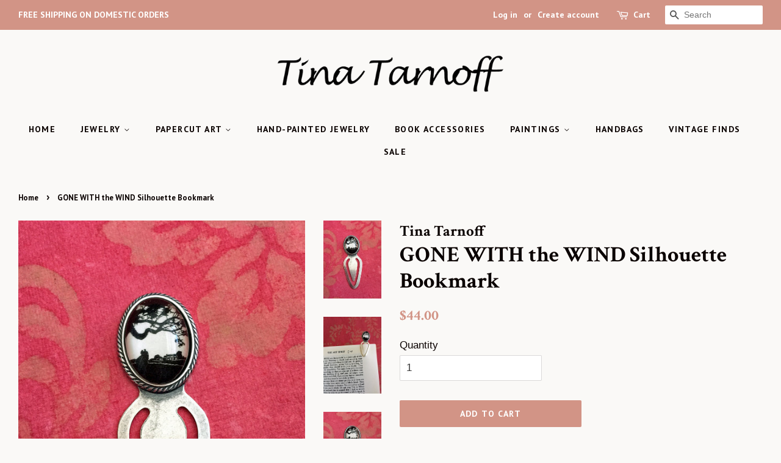

--- FILE ---
content_type: text/html; charset=utf-8
request_url: https://tinatarnoff.com/products/gone-with-the-wind-silhouette-bookmark
body_size: 17013
content:
<!doctype html>
<!--[if lt IE 7]><html class="no-js lt-ie9 lt-ie8 lt-ie7" lang="en"> <![endif]-->
<!--[if IE 7]><html class="no-js lt-ie9 lt-ie8" lang="en"> <![endif]-->
<!--[if IE 8]><html class="no-js lt-ie9" lang="en"> <![endif]-->
<!--[if IE 9 ]><html class="ie9 no-js"> <![endif]-->
<!--[if (gt IE 9)|!(IE)]><!--> <html class="no-js"> <!--<![endif]-->
<head>

  <!-- Basic page needs ================================================== -->
  <meta charset="utf-8">
  <meta http-equiv="X-UA-Compatible" content="IE=edge,chrome=1">

  

  <!-- Title and description ================================================== -->
  <title>
  GONE WITH the WIND Silhouette Bookmark &ndash; Tina Tarnoff
  </title>

  
  <meta name="description" content="The Bookmark was created using a print of one of my literary themed papercut images set under a clear cabochon dome into a lovely silver plated setting. The bookmark is 2 inches long and the image is 6/8 inch long. The bookmark comes with a certificate of authenticity in a beautiful draw-string pouch and a jewelry box.">
  

  <!-- Social meta ================================================== -->
  <!-- /snippets/social-meta-tags.liquid -->




<meta property="og:site_name" content="Tina Tarnoff">
<meta property="og:url" content="https://tinatarnoff.com/products/gone-with-the-wind-silhouette-bookmark">
<meta property="og:title" content="GONE WITH the WIND Silhouette Bookmark">
<meta property="og:type" content="product">
<meta property="og:description" content="The Bookmark was created using a print of one of my literary themed papercut images set under a clear cabochon dome into a lovely silver plated setting. The bookmark is 2 inches long and the image is 6/8 inch long. The bookmark comes with a certificate of authenticity in a beautiful draw-string pouch and a jewelry box.">

  <meta property="og:price:amount" content="44.00">
  <meta property="og:price:currency" content="USD">

<meta property="og:image" content="http://tinatarnoff.com/cdn/shop/products/1_82c219fd-944a-458c-9972-0902d2e1bde7_1200x1200.jpg?v=1539636132"><meta property="og:image" content="http://tinatarnoff.com/cdn/shop/products/3_f6427536-09b9-4633-afd6-a8a9d0db6c06_1200x1200.jpg?v=1539636135"><meta property="og:image" content="http://tinatarnoff.com/cdn/shop/products/2_447135db-1b22-4ebf-bf58-b1892301d52f_1200x1200.jpg?v=1539636138">
<meta property="og:image:secure_url" content="https://tinatarnoff.com/cdn/shop/products/1_82c219fd-944a-458c-9972-0902d2e1bde7_1200x1200.jpg?v=1539636132"><meta property="og:image:secure_url" content="https://tinatarnoff.com/cdn/shop/products/3_f6427536-09b9-4633-afd6-a8a9d0db6c06_1200x1200.jpg?v=1539636135"><meta property="og:image:secure_url" content="https://tinatarnoff.com/cdn/shop/products/2_447135db-1b22-4ebf-bf58-b1892301d52f_1200x1200.jpg?v=1539636138">


<meta name="twitter:card" content="summary_large_image">
<meta name="twitter:title" content="GONE WITH the WIND Silhouette Bookmark">
<meta name="twitter:description" content="The Bookmark was created using a print of one of my literary themed papercut images set under a clear cabochon dome into a lovely silver plated setting. The bookmark is 2 inches long and the image is 6/8 inch long. The bookmark comes with a certificate of authenticity in a beautiful draw-string pouch and a jewelry box.">


  <!-- Helpers ================================================== -->
  <link rel="canonical" href="https://tinatarnoff.com/products/gone-with-the-wind-silhouette-bookmark">
  <meta name="viewport" content="width=device-width,initial-scale=1">
  <meta name="theme-color" content="#d29486">

  <!-- CSS ================================================== -->
  <link href="//tinatarnoff.com/cdn/shop/t/5/assets/timber.scss.css?v=90605074902913007761674774833" rel="stylesheet" type="text/css" media="all" />
  <link href="//tinatarnoff.com/cdn/shop/t/5/assets/theme.scss.css?v=71041764845338719191674774833" rel="stylesheet" type="text/css" media="all" />

  

  
    
    
    <link href="//fonts.googleapis.com/css?family=Crimson+Text:700" rel="stylesheet" type="text/css" media="all" />
  


  
    
    
    <link href="//fonts.googleapis.com/css?family=PT+Sans:700" rel="stylesheet" type="text/css" media="all" />
  



  <script>
    window.theme = window.theme || {};

    var theme = {
      strings: {
        addToCart: "Add to Cart",
        soldOut: "Sold Out",
        unavailable: "Unavailable",
        zoomClose: "Close (Esc)",
        zoomPrev: "Previous (Left arrow key)",
        zoomNext: "Next (Right arrow key)",
        addressError: "Error looking up that address",
        addressNoResults: "No results for that address",
        addressQueryLimit: "You have exceeded the Google API usage limit. Consider upgrading to a \u003ca href=\"https:\/\/developers.google.com\/maps\/premium\/usage-limits\"\u003ePremium Plan\u003c\/a\u003e.",
        authError: "There was a problem authenticating your Google Maps API Key."
      },
      settings: {
        // Adding some settings to allow the editor to update correctly when they are changed
        enableWideLayout: true,
        typeAccentTransform: true,
        typeAccentSpacing: true,
        baseFontSize: '17px',
        headerBaseFontSize: '36px',
        accentFontSize: '14px'
      },
      variables: {
        mediaQueryMedium: 'screen and (max-width: 768px)',
        bpSmall: false
      },
      moneyFormat: "${{amount}}"
    }

    document.documentElement.className = document.documentElement.className.replace('no-js', 'supports-js');
  </script>

  <!-- Header hook for plugins ================================================== -->
  <script>window.performance && window.performance.mark && window.performance.mark('shopify.content_for_header.start');</script><meta id="shopify-digital-wallet" name="shopify-digital-wallet" content="/571146303/digital_wallets/dialog">
<meta name="shopify-checkout-api-token" content="000c8af61169ab78115217bc3c64fa36">
<meta id="in-context-paypal-metadata" data-shop-id="571146303" data-venmo-supported="false" data-environment="production" data-locale="en_US" data-paypal-v4="true" data-currency="USD">
<link rel="alternate" type="application/json+oembed" href="https://tinatarnoff.com/products/gone-with-the-wind-silhouette-bookmark.oembed">
<script async="async" src="/checkouts/internal/preloads.js?locale=en-US"></script>
<link rel="preconnect" href="https://shop.app" crossorigin="anonymous">
<script async="async" src="https://shop.app/checkouts/internal/preloads.js?locale=en-US&shop_id=571146303" crossorigin="anonymous"></script>
<script id="apple-pay-shop-capabilities" type="application/json">{"shopId":571146303,"countryCode":"US","currencyCode":"USD","merchantCapabilities":["supports3DS"],"merchantId":"gid:\/\/shopify\/Shop\/571146303","merchantName":"Tina Tarnoff","requiredBillingContactFields":["postalAddress","email"],"requiredShippingContactFields":["postalAddress","email"],"shippingType":"shipping","supportedNetworks":["visa","masterCard","amex","discover","elo","jcb"],"total":{"type":"pending","label":"Tina Tarnoff","amount":"1.00"},"shopifyPaymentsEnabled":true,"supportsSubscriptions":true}</script>
<script id="shopify-features" type="application/json">{"accessToken":"000c8af61169ab78115217bc3c64fa36","betas":["rich-media-storefront-analytics"],"domain":"tinatarnoff.com","predictiveSearch":true,"shopId":571146303,"locale":"en"}</script>
<script>var Shopify = Shopify || {};
Shopify.shop = "tina-tarnoff.myshopify.com";
Shopify.locale = "en";
Shopify.currency = {"active":"USD","rate":"1.0"};
Shopify.country = "US";
Shopify.theme = {"name":"Minimal","id":16466247743,"schema_name":"Minimal","schema_version":"5.2.1","theme_store_id":380,"role":"main"};
Shopify.theme.handle = "null";
Shopify.theme.style = {"id":null,"handle":null};
Shopify.cdnHost = "tinatarnoff.com/cdn";
Shopify.routes = Shopify.routes || {};
Shopify.routes.root = "/";</script>
<script type="module">!function(o){(o.Shopify=o.Shopify||{}).modules=!0}(window);</script>
<script>!function(o){function n(){var o=[];function n(){o.push(Array.prototype.slice.apply(arguments))}return n.q=o,n}var t=o.Shopify=o.Shopify||{};t.loadFeatures=n(),t.autoloadFeatures=n()}(window);</script>
<script>
  window.ShopifyPay = window.ShopifyPay || {};
  window.ShopifyPay.apiHost = "shop.app\/pay";
  window.ShopifyPay.redirectState = null;
</script>
<script id="shop-js-analytics" type="application/json">{"pageType":"product"}</script>
<script defer="defer" async type="module" src="//tinatarnoff.com/cdn/shopifycloud/shop-js/modules/v2/client.init-shop-cart-sync_BT-GjEfc.en.esm.js"></script>
<script defer="defer" async type="module" src="//tinatarnoff.com/cdn/shopifycloud/shop-js/modules/v2/chunk.common_D58fp_Oc.esm.js"></script>
<script defer="defer" async type="module" src="//tinatarnoff.com/cdn/shopifycloud/shop-js/modules/v2/chunk.modal_xMitdFEc.esm.js"></script>
<script type="module">
  await import("//tinatarnoff.com/cdn/shopifycloud/shop-js/modules/v2/client.init-shop-cart-sync_BT-GjEfc.en.esm.js");
await import("//tinatarnoff.com/cdn/shopifycloud/shop-js/modules/v2/chunk.common_D58fp_Oc.esm.js");
await import("//tinatarnoff.com/cdn/shopifycloud/shop-js/modules/v2/chunk.modal_xMitdFEc.esm.js");

  window.Shopify.SignInWithShop?.initShopCartSync?.({"fedCMEnabled":true,"windoidEnabled":true});

</script>
<script>
  window.Shopify = window.Shopify || {};
  if (!window.Shopify.featureAssets) window.Shopify.featureAssets = {};
  window.Shopify.featureAssets['shop-js'] = {"shop-cart-sync":["modules/v2/client.shop-cart-sync_DZOKe7Ll.en.esm.js","modules/v2/chunk.common_D58fp_Oc.esm.js","modules/v2/chunk.modal_xMitdFEc.esm.js"],"init-fed-cm":["modules/v2/client.init-fed-cm_B6oLuCjv.en.esm.js","modules/v2/chunk.common_D58fp_Oc.esm.js","modules/v2/chunk.modal_xMitdFEc.esm.js"],"shop-cash-offers":["modules/v2/client.shop-cash-offers_D2sdYoxE.en.esm.js","modules/v2/chunk.common_D58fp_Oc.esm.js","modules/v2/chunk.modal_xMitdFEc.esm.js"],"shop-login-button":["modules/v2/client.shop-login-button_QeVjl5Y3.en.esm.js","modules/v2/chunk.common_D58fp_Oc.esm.js","modules/v2/chunk.modal_xMitdFEc.esm.js"],"pay-button":["modules/v2/client.pay-button_DXTOsIq6.en.esm.js","modules/v2/chunk.common_D58fp_Oc.esm.js","modules/v2/chunk.modal_xMitdFEc.esm.js"],"shop-button":["modules/v2/client.shop-button_DQZHx9pm.en.esm.js","modules/v2/chunk.common_D58fp_Oc.esm.js","modules/v2/chunk.modal_xMitdFEc.esm.js"],"avatar":["modules/v2/client.avatar_BTnouDA3.en.esm.js"],"init-windoid":["modules/v2/client.init-windoid_CR1B-cfM.en.esm.js","modules/v2/chunk.common_D58fp_Oc.esm.js","modules/v2/chunk.modal_xMitdFEc.esm.js"],"init-shop-for-new-customer-accounts":["modules/v2/client.init-shop-for-new-customer-accounts_C_vY_xzh.en.esm.js","modules/v2/client.shop-login-button_QeVjl5Y3.en.esm.js","modules/v2/chunk.common_D58fp_Oc.esm.js","modules/v2/chunk.modal_xMitdFEc.esm.js"],"init-shop-email-lookup-coordinator":["modules/v2/client.init-shop-email-lookup-coordinator_BI7n9ZSv.en.esm.js","modules/v2/chunk.common_D58fp_Oc.esm.js","modules/v2/chunk.modal_xMitdFEc.esm.js"],"init-shop-cart-sync":["modules/v2/client.init-shop-cart-sync_BT-GjEfc.en.esm.js","modules/v2/chunk.common_D58fp_Oc.esm.js","modules/v2/chunk.modal_xMitdFEc.esm.js"],"shop-toast-manager":["modules/v2/client.shop-toast-manager_DiYdP3xc.en.esm.js","modules/v2/chunk.common_D58fp_Oc.esm.js","modules/v2/chunk.modal_xMitdFEc.esm.js"],"init-customer-accounts":["modules/v2/client.init-customer-accounts_D9ZNqS-Q.en.esm.js","modules/v2/client.shop-login-button_QeVjl5Y3.en.esm.js","modules/v2/chunk.common_D58fp_Oc.esm.js","modules/v2/chunk.modal_xMitdFEc.esm.js"],"init-customer-accounts-sign-up":["modules/v2/client.init-customer-accounts-sign-up_iGw4briv.en.esm.js","modules/v2/client.shop-login-button_QeVjl5Y3.en.esm.js","modules/v2/chunk.common_D58fp_Oc.esm.js","modules/v2/chunk.modal_xMitdFEc.esm.js"],"shop-follow-button":["modules/v2/client.shop-follow-button_CqMgW2wH.en.esm.js","modules/v2/chunk.common_D58fp_Oc.esm.js","modules/v2/chunk.modal_xMitdFEc.esm.js"],"checkout-modal":["modules/v2/client.checkout-modal_xHeaAweL.en.esm.js","modules/v2/chunk.common_D58fp_Oc.esm.js","modules/v2/chunk.modal_xMitdFEc.esm.js"],"shop-login":["modules/v2/client.shop-login_D91U-Q7h.en.esm.js","modules/v2/chunk.common_D58fp_Oc.esm.js","modules/v2/chunk.modal_xMitdFEc.esm.js"],"lead-capture":["modules/v2/client.lead-capture_BJmE1dJe.en.esm.js","modules/v2/chunk.common_D58fp_Oc.esm.js","modules/v2/chunk.modal_xMitdFEc.esm.js"],"payment-terms":["modules/v2/client.payment-terms_Ci9AEqFq.en.esm.js","modules/v2/chunk.common_D58fp_Oc.esm.js","modules/v2/chunk.modal_xMitdFEc.esm.js"]};
</script>
<script id="__st">var __st={"a":571146303,"offset":-28800,"reqid":"281e6173-ae85-425f-9fd5-24cf704a1ce6-1769308537","pageurl":"tinatarnoff.com\/products\/gone-with-the-wind-silhouette-bookmark","u":"b4d40356cece","p":"product","rtyp":"product","rid":1541695602751};</script>
<script>window.ShopifyPaypalV4VisibilityTracking = true;</script>
<script id="captcha-bootstrap">!function(){'use strict';const t='contact',e='account',n='new_comment',o=[[t,t],['blogs',n],['comments',n],[t,'customer']],c=[[e,'customer_login'],[e,'guest_login'],[e,'recover_customer_password'],[e,'create_customer']],r=t=>t.map((([t,e])=>`form[action*='/${t}']:not([data-nocaptcha='true']) input[name='form_type'][value='${e}']`)).join(','),a=t=>()=>t?[...document.querySelectorAll(t)].map((t=>t.form)):[];function s(){const t=[...o],e=r(t);return a(e)}const i='password',u='form_key',d=['recaptcha-v3-token','g-recaptcha-response','h-captcha-response',i],f=()=>{try{return window.sessionStorage}catch{return}},m='__shopify_v',_=t=>t.elements[u];function p(t,e,n=!1){try{const o=window.sessionStorage,c=JSON.parse(o.getItem(e)),{data:r}=function(t){const{data:e,action:n}=t;return t[m]||n?{data:e,action:n}:{data:t,action:n}}(c);for(const[e,n]of Object.entries(r))t.elements[e]&&(t.elements[e].value=n);n&&o.removeItem(e)}catch(o){console.error('form repopulation failed',{error:o})}}const l='form_type',E='cptcha';function T(t){t.dataset[E]=!0}const w=window,h=w.document,L='Shopify',v='ce_forms',y='captcha';let A=!1;((t,e)=>{const n=(g='f06e6c50-85a8-45c8-87d0-21a2b65856fe',I='https://cdn.shopify.com/shopifycloud/storefront-forms-hcaptcha/ce_storefront_forms_captcha_hcaptcha.v1.5.2.iife.js',D={infoText:'Protected by hCaptcha',privacyText:'Privacy',termsText:'Terms'},(t,e,n)=>{const o=w[L][v],c=o.bindForm;if(c)return c(t,g,e,D).then(n);var r;o.q.push([[t,g,e,D],n]),r=I,A||(h.body.append(Object.assign(h.createElement('script'),{id:'captcha-provider',async:!0,src:r})),A=!0)});var g,I,D;w[L]=w[L]||{},w[L][v]=w[L][v]||{},w[L][v].q=[],w[L][y]=w[L][y]||{},w[L][y].protect=function(t,e){n(t,void 0,e),T(t)},Object.freeze(w[L][y]),function(t,e,n,w,h,L){const[v,y,A,g]=function(t,e,n){const i=e?o:[],u=t?c:[],d=[...i,...u],f=r(d),m=r(i),_=r(d.filter((([t,e])=>n.includes(e))));return[a(f),a(m),a(_),s()]}(w,h,L),I=t=>{const e=t.target;return e instanceof HTMLFormElement?e:e&&e.form},D=t=>v().includes(t);t.addEventListener('submit',(t=>{const e=I(t);if(!e)return;const n=D(e)&&!e.dataset.hcaptchaBound&&!e.dataset.recaptchaBound,o=_(e),c=g().includes(e)&&(!o||!o.value);(n||c)&&t.preventDefault(),c&&!n&&(function(t){try{if(!f())return;!function(t){const e=f();if(!e)return;const n=_(t);if(!n)return;const o=n.value;o&&e.removeItem(o)}(t);const e=Array.from(Array(32),(()=>Math.random().toString(36)[2])).join('');!function(t,e){_(t)||t.append(Object.assign(document.createElement('input'),{type:'hidden',name:u})),t.elements[u].value=e}(t,e),function(t,e){const n=f();if(!n)return;const o=[...t.querySelectorAll(`input[type='${i}']`)].map((({name:t})=>t)),c=[...d,...o],r={};for(const[a,s]of new FormData(t).entries())c.includes(a)||(r[a]=s);n.setItem(e,JSON.stringify({[m]:1,action:t.action,data:r}))}(t,e)}catch(e){console.error('failed to persist form',e)}}(e),e.submit())}));const S=(t,e)=>{t&&!t.dataset[E]&&(n(t,e.some((e=>e===t))),T(t))};for(const o of['focusin','change'])t.addEventListener(o,(t=>{const e=I(t);D(e)&&S(e,y())}));const B=e.get('form_key'),M=e.get(l),P=B&&M;t.addEventListener('DOMContentLoaded',(()=>{const t=y();if(P)for(const e of t)e.elements[l].value===M&&p(e,B);[...new Set([...A(),...v().filter((t=>'true'===t.dataset.shopifyCaptcha))])].forEach((e=>S(e,t)))}))}(h,new URLSearchParams(w.location.search),n,t,e,['guest_login'])})(!0,!0)}();</script>
<script integrity="sha256-4kQ18oKyAcykRKYeNunJcIwy7WH5gtpwJnB7kiuLZ1E=" data-source-attribution="shopify.loadfeatures" defer="defer" src="//tinatarnoff.com/cdn/shopifycloud/storefront/assets/storefront/load_feature-a0a9edcb.js" crossorigin="anonymous"></script>
<script crossorigin="anonymous" defer="defer" src="//tinatarnoff.com/cdn/shopifycloud/storefront/assets/shopify_pay/storefront-65b4c6d7.js?v=20250812"></script>
<script data-source-attribution="shopify.dynamic_checkout.dynamic.init">var Shopify=Shopify||{};Shopify.PaymentButton=Shopify.PaymentButton||{isStorefrontPortableWallets:!0,init:function(){window.Shopify.PaymentButton.init=function(){};var t=document.createElement("script");t.src="https://tinatarnoff.com/cdn/shopifycloud/portable-wallets/latest/portable-wallets.en.js",t.type="module",document.head.appendChild(t)}};
</script>
<script data-source-attribution="shopify.dynamic_checkout.buyer_consent">
  function portableWalletsHideBuyerConsent(e){var t=document.getElementById("shopify-buyer-consent"),n=document.getElementById("shopify-subscription-policy-button");t&&n&&(t.classList.add("hidden"),t.setAttribute("aria-hidden","true"),n.removeEventListener("click",e))}function portableWalletsShowBuyerConsent(e){var t=document.getElementById("shopify-buyer-consent"),n=document.getElementById("shopify-subscription-policy-button");t&&n&&(t.classList.remove("hidden"),t.removeAttribute("aria-hidden"),n.addEventListener("click",e))}window.Shopify?.PaymentButton&&(window.Shopify.PaymentButton.hideBuyerConsent=portableWalletsHideBuyerConsent,window.Shopify.PaymentButton.showBuyerConsent=portableWalletsShowBuyerConsent);
</script>
<script data-source-attribution="shopify.dynamic_checkout.cart.bootstrap">document.addEventListener("DOMContentLoaded",(function(){function t(){return document.querySelector("shopify-accelerated-checkout-cart, shopify-accelerated-checkout")}if(t())Shopify.PaymentButton.init();else{new MutationObserver((function(e,n){t()&&(Shopify.PaymentButton.init(),n.disconnect())})).observe(document.body,{childList:!0,subtree:!0})}}));
</script>
<link id="shopify-accelerated-checkout-styles" rel="stylesheet" media="screen" href="https://tinatarnoff.com/cdn/shopifycloud/portable-wallets/latest/accelerated-checkout-backwards-compat.css" crossorigin="anonymous">
<style id="shopify-accelerated-checkout-cart">
        #shopify-buyer-consent {
  margin-top: 1em;
  display: inline-block;
  width: 100%;
}

#shopify-buyer-consent.hidden {
  display: none;
}

#shopify-subscription-policy-button {
  background: none;
  border: none;
  padding: 0;
  text-decoration: underline;
  font-size: inherit;
  cursor: pointer;
}

#shopify-subscription-policy-button::before {
  box-shadow: none;
}

      </style>

<script>window.performance && window.performance.mark && window.performance.mark('shopify.content_for_header.end');</script>

  
<!--[if lt IE 9]>
<script src="//cdnjs.cloudflare.com/ajax/libs/html5shiv/3.7.2/html5shiv.min.js" type="text/javascript"></script>
<![endif]-->


  <script src="//tinatarnoff.com/cdn/shop/t/5/assets/jquery-2.2.3.min.js?v=58211863146907186831527025168" type="text/javascript"></script>

  <!--[if (gt IE 9)|!(IE)]><!--><script src="//tinatarnoff.com/cdn/shop/t/5/assets/lazysizes.min.js?v=177476512571513845041527025169" async="async"></script><!--<![endif]-->
  <!--[if lte IE 9]><script src="//tinatarnoff.com/cdn/shop/t/5/assets/lazysizes.min.js?v=177476512571513845041527025169"></script><![endif]-->

  
  

<link href="https://monorail-edge.shopifysvc.com" rel="dns-prefetch">
<script>(function(){if ("sendBeacon" in navigator && "performance" in window) {try {var session_token_from_headers = performance.getEntriesByType('navigation')[0].serverTiming.find(x => x.name == '_s').description;} catch {var session_token_from_headers = undefined;}var session_cookie_matches = document.cookie.match(/_shopify_s=([^;]*)/);var session_token_from_cookie = session_cookie_matches && session_cookie_matches.length === 2 ? session_cookie_matches[1] : "";var session_token = session_token_from_headers || session_token_from_cookie || "";function handle_abandonment_event(e) {var entries = performance.getEntries().filter(function(entry) {return /monorail-edge.shopifysvc.com/.test(entry.name);});if (!window.abandonment_tracked && entries.length === 0) {window.abandonment_tracked = true;var currentMs = Date.now();var navigation_start = performance.timing.navigationStart;var payload = {shop_id: 571146303,url: window.location.href,navigation_start,duration: currentMs - navigation_start,session_token,page_type: "product"};window.navigator.sendBeacon("https://monorail-edge.shopifysvc.com/v1/produce", JSON.stringify({schema_id: "online_store_buyer_site_abandonment/1.1",payload: payload,metadata: {event_created_at_ms: currentMs,event_sent_at_ms: currentMs}}));}}window.addEventListener('pagehide', handle_abandonment_event);}}());</script>
<script id="web-pixels-manager-setup">(function e(e,d,r,n,o){if(void 0===o&&(o={}),!Boolean(null===(a=null===(i=window.Shopify)||void 0===i?void 0:i.analytics)||void 0===a?void 0:a.replayQueue)){var i,a;window.Shopify=window.Shopify||{};var t=window.Shopify;t.analytics=t.analytics||{};var s=t.analytics;s.replayQueue=[],s.publish=function(e,d,r){return s.replayQueue.push([e,d,r]),!0};try{self.performance.mark("wpm:start")}catch(e){}var l=function(){var e={modern:/Edge?\/(1{2}[4-9]|1[2-9]\d|[2-9]\d{2}|\d{4,})\.\d+(\.\d+|)|Firefox\/(1{2}[4-9]|1[2-9]\d|[2-9]\d{2}|\d{4,})\.\d+(\.\d+|)|Chrom(ium|e)\/(9{2}|\d{3,})\.\d+(\.\d+|)|(Maci|X1{2}).+ Version\/(15\.\d+|(1[6-9]|[2-9]\d|\d{3,})\.\d+)([,.]\d+|)( \(\w+\)|)( Mobile\/\w+|) Safari\/|Chrome.+OPR\/(9{2}|\d{3,})\.\d+\.\d+|(CPU[ +]OS|iPhone[ +]OS|CPU[ +]iPhone|CPU IPhone OS|CPU iPad OS)[ +]+(15[._]\d+|(1[6-9]|[2-9]\d|\d{3,})[._]\d+)([._]\d+|)|Android:?[ /-](13[3-9]|1[4-9]\d|[2-9]\d{2}|\d{4,})(\.\d+|)(\.\d+|)|Android.+Firefox\/(13[5-9]|1[4-9]\d|[2-9]\d{2}|\d{4,})\.\d+(\.\d+|)|Android.+Chrom(ium|e)\/(13[3-9]|1[4-9]\d|[2-9]\d{2}|\d{4,})\.\d+(\.\d+|)|SamsungBrowser\/([2-9]\d|\d{3,})\.\d+/,legacy:/Edge?\/(1[6-9]|[2-9]\d|\d{3,})\.\d+(\.\d+|)|Firefox\/(5[4-9]|[6-9]\d|\d{3,})\.\d+(\.\d+|)|Chrom(ium|e)\/(5[1-9]|[6-9]\d|\d{3,})\.\d+(\.\d+|)([\d.]+$|.*Safari\/(?![\d.]+ Edge\/[\d.]+$))|(Maci|X1{2}).+ Version\/(10\.\d+|(1[1-9]|[2-9]\d|\d{3,})\.\d+)([,.]\d+|)( \(\w+\)|)( Mobile\/\w+|) Safari\/|Chrome.+OPR\/(3[89]|[4-9]\d|\d{3,})\.\d+\.\d+|(CPU[ +]OS|iPhone[ +]OS|CPU[ +]iPhone|CPU IPhone OS|CPU iPad OS)[ +]+(10[._]\d+|(1[1-9]|[2-9]\d|\d{3,})[._]\d+)([._]\d+|)|Android:?[ /-](13[3-9]|1[4-9]\d|[2-9]\d{2}|\d{4,})(\.\d+|)(\.\d+|)|Mobile Safari.+OPR\/([89]\d|\d{3,})\.\d+\.\d+|Android.+Firefox\/(13[5-9]|1[4-9]\d|[2-9]\d{2}|\d{4,})\.\d+(\.\d+|)|Android.+Chrom(ium|e)\/(13[3-9]|1[4-9]\d|[2-9]\d{2}|\d{4,})\.\d+(\.\d+|)|Android.+(UC? ?Browser|UCWEB|U3)[ /]?(15\.([5-9]|\d{2,})|(1[6-9]|[2-9]\d|\d{3,})\.\d+)\.\d+|SamsungBrowser\/(5\.\d+|([6-9]|\d{2,})\.\d+)|Android.+MQ{2}Browser\/(14(\.(9|\d{2,})|)|(1[5-9]|[2-9]\d|\d{3,})(\.\d+|))(\.\d+|)|K[Aa][Ii]OS\/(3\.\d+|([4-9]|\d{2,})\.\d+)(\.\d+|)/},d=e.modern,r=e.legacy,n=navigator.userAgent;return n.match(d)?"modern":n.match(r)?"legacy":"unknown"}(),u="modern"===l?"modern":"legacy",c=(null!=n?n:{modern:"",legacy:""})[u],f=function(e){return[e.baseUrl,"/wpm","/b",e.hashVersion,"modern"===e.buildTarget?"m":"l",".js"].join("")}({baseUrl:d,hashVersion:r,buildTarget:u}),m=function(e){var d=e.version,r=e.bundleTarget,n=e.surface,o=e.pageUrl,i=e.monorailEndpoint;return{emit:function(e){var a=e.status,t=e.errorMsg,s=(new Date).getTime(),l=JSON.stringify({metadata:{event_sent_at_ms:s},events:[{schema_id:"web_pixels_manager_load/3.1",payload:{version:d,bundle_target:r,page_url:o,status:a,surface:n,error_msg:t},metadata:{event_created_at_ms:s}}]});if(!i)return console&&console.warn&&console.warn("[Web Pixels Manager] No Monorail endpoint provided, skipping logging."),!1;try{return self.navigator.sendBeacon.bind(self.navigator)(i,l)}catch(e){}var u=new XMLHttpRequest;try{return u.open("POST",i,!0),u.setRequestHeader("Content-Type","text/plain"),u.send(l),!0}catch(e){return console&&console.warn&&console.warn("[Web Pixels Manager] Got an unhandled error while logging to Monorail."),!1}}}}({version:r,bundleTarget:l,surface:e.surface,pageUrl:self.location.href,monorailEndpoint:e.monorailEndpoint});try{o.browserTarget=l,function(e){var d=e.src,r=e.async,n=void 0===r||r,o=e.onload,i=e.onerror,a=e.sri,t=e.scriptDataAttributes,s=void 0===t?{}:t,l=document.createElement("script"),u=document.querySelector("head"),c=document.querySelector("body");if(l.async=n,l.src=d,a&&(l.integrity=a,l.crossOrigin="anonymous"),s)for(var f in s)if(Object.prototype.hasOwnProperty.call(s,f))try{l.dataset[f]=s[f]}catch(e){}if(o&&l.addEventListener("load",o),i&&l.addEventListener("error",i),u)u.appendChild(l);else{if(!c)throw new Error("Did not find a head or body element to append the script");c.appendChild(l)}}({src:f,async:!0,onload:function(){if(!function(){var e,d;return Boolean(null===(d=null===(e=window.Shopify)||void 0===e?void 0:e.analytics)||void 0===d?void 0:d.initialized)}()){var d=window.webPixelsManager.init(e)||void 0;if(d){var r=window.Shopify.analytics;r.replayQueue.forEach((function(e){var r=e[0],n=e[1],o=e[2];d.publishCustomEvent(r,n,o)})),r.replayQueue=[],r.publish=d.publishCustomEvent,r.visitor=d.visitor,r.initialized=!0}}},onerror:function(){return m.emit({status:"failed",errorMsg:"".concat(f," has failed to load")})},sri:function(e){var d=/^sha384-[A-Za-z0-9+/=]+$/;return"string"==typeof e&&d.test(e)}(c)?c:"",scriptDataAttributes:o}),m.emit({status:"loading"})}catch(e){m.emit({status:"failed",errorMsg:(null==e?void 0:e.message)||"Unknown error"})}}})({shopId: 571146303,storefrontBaseUrl: "https://tinatarnoff.com",extensionsBaseUrl: "https://extensions.shopifycdn.com/cdn/shopifycloud/web-pixels-manager",monorailEndpoint: "https://monorail-edge.shopifysvc.com/unstable/produce_batch",surface: "storefront-renderer",enabledBetaFlags: ["2dca8a86"],webPixelsConfigList: [{"id":"shopify-app-pixel","configuration":"{}","eventPayloadVersion":"v1","runtimeContext":"STRICT","scriptVersion":"0450","apiClientId":"shopify-pixel","type":"APP","privacyPurposes":["ANALYTICS","MARKETING"]},{"id":"shopify-custom-pixel","eventPayloadVersion":"v1","runtimeContext":"LAX","scriptVersion":"0450","apiClientId":"shopify-pixel","type":"CUSTOM","privacyPurposes":["ANALYTICS","MARKETING"]}],isMerchantRequest: false,initData: {"shop":{"name":"Tina Tarnoff","paymentSettings":{"currencyCode":"USD"},"myshopifyDomain":"tina-tarnoff.myshopify.com","countryCode":"US","storefrontUrl":"https:\/\/tinatarnoff.com"},"customer":null,"cart":null,"checkout":null,"productVariants":[{"price":{"amount":44.0,"currencyCode":"USD"},"product":{"title":"GONE WITH the WIND Silhouette Bookmark","vendor":"Tina Tarnoff","id":"1541695602751","untranslatedTitle":"GONE WITH the WIND Silhouette Bookmark","url":"\/products\/gone-with-the-wind-silhouette-bookmark","type":"Bookmark"},"id":"13642073178175","image":{"src":"\/\/tinatarnoff.com\/cdn\/shop\/products\/1_82c219fd-944a-458c-9972-0902d2e1bde7.jpg?v=1539636132"},"sku":"","title":"Default Title","untranslatedTitle":"Default Title"}],"purchasingCompany":null},},"https://tinatarnoff.com/cdn","fcfee988w5aeb613cpc8e4bc33m6693e112",{"modern":"","legacy":""},{"shopId":"571146303","storefrontBaseUrl":"https:\/\/tinatarnoff.com","extensionBaseUrl":"https:\/\/extensions.shopifycdn.com\/cdn\/shopifycloud\/web-pixels-manager","surface":"storefront-renderer","enabledBetaFlags":"[\"2dca8a86\"]","isMerchantRequest":"false","hashVersion":"fcfee988w5aeb613cpc8e4bc33m6693e112","publish":"custom","events":"[[\"page_viewed\",{}],[\"product_viewed\",{\"productVariant\":{\"price\":{\"amount\":44.0,\"currencyCode\":\"USD\"},\"product\":{\"title\":\"GONE WITH the WIND Silhouette Bookmark\",\"vendor\":\"Tina Tarnoff\",\"id\":\"1541695602751\",\"untranslatedTitle\":\"GONE WITH the WIND Silhouette Bookmark\",\"url\":\"\/products\/gone-with-the-wind-silhouette-bookmark\",\"type\":\"Bookmark\"},\"id\":\"13642073178175\",\"image\":{\"src\":\"\/\/tinatarnoff.com\/cdn\/shop\/products\/1_82c219fd-944a-458c-9972-0902d2e1bde7.jpg?v=1539636132\"},\"sku\":\"\",\"title\":\"Default Title\",\"untranslatedTitle\":\"Default Title\"}}]]"});</script><script>
  window.ShopifyAnalytics = window.ShopifyAnalytics || {};
  window.ShopifyAnalytics.meta = window.ShopifyAnalytics.meta || {};
  window.ShopifyAnalytics.meta.currency = 'USD';
  var meta = {"product":{"id":1541695602751,"gid":"gid:\/\/shopify\/Product\/1541695602751","vendor":"Tina Tarnoff","type":"Bookmark","handle":"gone-with-the-wind-silhouette-bookmark","variants":[{"id":13642073178175,"price":4400,"name":"GONE WITH the WIND Silhouette Bookmark","public_title":null,"sku":""}],"remote":false},"page":{"pageType":"product","resourceType":"product","resourceId":1541695602751,"requestId":"281e6173-ae85-425f-9fd5-24cf704a1ce6-1769308537"}};
  for (var attr in meta) {
    window.ShopifyAnalytics.meta[attr] = meta[attr];
  }
</script>
<script class="analytics">
  (function () {
    var customDocumentWrite = function(content) {
      var jquery = null;

      if (window.jQuery) {
        jquery = window.jQuery;
      } else if (window.Checkout && window.Checkout.$) {
        jquery = window.Checkout.$;
      }

      if (jquery) {
        jquery('body').append(content);
      }
    };

    var hasLoggedConversion = function(token) {
      if (token) {
        return document.cookie.indexOf('loggedConversion=' + token) !== -1;
      }
      return false;
    }

    var setCookieIfConversion = function(token) {
      if (token) {
        var twoMonthsFromNow = new Date(Date.now());
        twoMonthsFromNow.setMonth(twoMonthsFromNow.getMonth() + 2);

        document.cookie = 'loggedConversion=' + token + '; expires=' + twoMonthsFromNow;
      }
    }

    var trekkie = window.ShopifyAnalytics.lib = window.trekkie = window.trekkie || [];
    if (trekkie.integrations) {
      return;
    }
    trekkie.methods = [
      'identify',
      'page',
      'ready',
      'track',
      'trackForm',
      'trackLink'
    ];
    trekkie.factory = function(method) {
      return function() {
        var args = Array.prototype.slice.call(arguments);
        args.unshift(method);
        trekkie.push(args);
        return trekkie;
      };
    };
    for (var i = 0; i < trekkie.methods.length; i++) {
      var key = trekkie.methods[i];
      trekkie[key] = trekkie.factory(key);
    }
    trekkie.load = function(config) {
      trekkie.config = config || {};
      trekkie.config.initialDocumentCookie = document.cookie;
      var first = document.getElementsByTagName('script')[0];
      var script = document.createElement('script');
      script.type = 'text/javascript';
      script.onerror = function(e) {
        var scriptFallback = document.createElement('script');
        scriptFallback.type = 'text/javascript';
        scriptFallback.onerror = function(error) {
                var Monorail = {
      produce: function produce(monorailDomain, schemaId, payload) {
        var currentMs = new Date().getTime();
        var event = {
          schema_id: schemaId,
          payload: payload,
          metadata: {
            event_created_at_ms: currentMs,
            event_sent_at_ms: currentMs
          }
        };
        return Monorail.sendRequest("https://" + monorailDomain + "/v1/produce", JSON.stringify(event));
      },
      sendRequest: function sendRequest(endpointUrl, payload) {
        // Try the sendBeacon API
        if (window && window.navigator && typeof window.navigator.sendBeacon === 'function' && typeof window.Blob === 'function' && !Monorail.isIos12()) {
          var blobData = new window.Blob([payload], {
            type: 'text/plain'
          });

          if (window.navigator.sendBeacon(endpointUrl, blobData)) {
            return true;
          } // sendBeacon was not successful

        } // XHR beacon

        var xhr = new XMLHttpRequest();

        try {
          xhr.open('POST', endpointUrl);
          xhr.setRequestHeader('Content-Type', 'text/plain');
          xhr.send(payload);
        } catch (e) {
          console.log(e);
        }

        return false;
      },
      isIos12: function isIos12() {
        return window.navigator.userAgent.lastIndexOf('iPhone; CPU iPhone OS 12_') !== -1 || window.navigator.userAgent.lastIndexOf('iPad; CPU OS 12_') !== -1;
      }
    };
    Monorail.produce('monorail-edge.shopifysvc.com',
      'trekkie_storefront_load_errors/1.1',
      {shop_id: 571146303,
      theme_id: 16466247743,
      app_name: "storefront",
      context_url: window.location.href,
      source_url: "//tinatarnoff.com/cdn/s/trekkie.storefront.8d95595f799fbf7e1d32231b9a28fd43b70c67d3.min.js"});

        };
        scriptFallback.async = true;
        scriptFallback.src = '//tinatarnoff.com/cdn/s/trekkie.storefront.8d95595f799fbf7e1d32231b9a28fd43b70c67d3.min.js';
        first.parentNode.insertBefore(scriptFallback, first);
      };
      script.async = true;
      script.src = '//tinatarnoff.com/cdn/s/trekkie.storefront.8d95595f799fbf7e1d32231b9a28fd43b70c67d3.min.js';
      first.parentNode.insertBefore(script, first);
    };
    trekkie.load(
      {"Trekkie":{"appName":"storefront","development":false,"defaultAttributes":{"shopId":571146303,"isMerchantRequest":null,"themeId":16466247743,"themeCityHash":"12288403047848098415","contentLanguage":"en","currency":"USD","eventMetadataId":"7f581499-dc68-450f-a53d-13fe2b3b3ad9"},"isServerSideCookieWritingEnabled":true,"monorailRegion":"shop_domain","enabledBetaFlags":["65f19447"]},"Session Attribution":{},"S2S":{"facebookCapiEnabled":false,"source":"trekkie-storefront-renderer","apiClientId":580111}}
    );

    var loaded = false;
    trekkie.ready(function() {
      if (loaded) return;
      loaded = true;

      window.ShopifyAnalytics.lib = window.trekkie;

      var originalDocumentWrite = document.write;
      document.write = customDocumentWrite;
      try { window.ShopifyAnalytics.merchantGoogleAnalytics.call(this); } catch(error) {};
      document.write = originalDocumentWrite;

      window.ShopifyAnalytics.lib.page(null,{"pageType":"product","resourceType":"product","resourceId":1541695602751,"requestId":"281e6173-ae85-425f-9fd5-24cf704a1ce6-1769308537","shopifyEmitted":true});

      var match = window.location.pathname.match(/checkouts\/(.+)\/(thank_you|post_purchase)/)
      var token = match? match[1]: undefined;
      if (!hasLoggedConversion(token)) {
        setCookieIfConversion(token);
        window.ShopifyAnalytics.lib.track("Viewed Product",{"currency":"USD","variantId":13642073178175,"productId":1541695602751,"productGid":"gid:\/\/shopify\/Product\/1541695602751","name":"GONE WITH the WIND Silhouette Bookmark","price":"44.00","sku":"","brand":"Tina Tarnoff","variant":null,"category":"Bookmark","nonInteraction":true,"remote":false},undefined,undefined,{"shopifyEmitted":true});
      window.ShopifyAnalytics.lib.track("monorail:\/\/trekkie_storefront_viewed_product\/1.1",{"currency":"USD","variantId":13642073178175,"productId":1541695602751,"productGid":"gid:\/\/shopify\/Product\/1541695602751","name":"GONE WITH the WIND Silhouette Bookmark","price":"44.00","sku":"","brand":"Tina Tarnoff","variant":null,"category":"Bookmark","nonInteraction":true,"remote":false,"referer":"https:\/\/tinatarnoff.com\/products\/gone-with-the-wind-silhouette-bookmark"});
      }
    });


        var eventsListenerScript = document.createElement('script');
        eventsListenerScript.async = true;
        eventsListenerScript.src = "//tinatarnoff.com/cdn/shopifycloud/storefront/assets/shop_events_listener-3da45d37.js";
        document.getElementsByTagName('head')[0].appendChild(eventsListenerScript);

})();</script>
<script
  defer
  src="https://tinatarnoff.com/cdn/shopifycloud/perf-kit/shopify-perf-kit-3.0.4.min.js"
  data-application="storefront-renderer"
  data-shop-id="571146303"
  data-render-region="gcp-us-central1"
  data-page-type="product"
  data-theme-instance-id="16466247743"
  data-theme-name="Minimal"
  data-theme-version="5.2.1"
  data-monorail-region="shop_domain"
  data-resource-timing-sampling-rate="10"
  data-shs="true"
  data-shs-beacon="true"
  data-shs-export-with-fetch="true"
  data-shs-logs-sample-rate="1"
  data-shs-beacon-endpoint="https://tinatarnoff.com/api/collect"
></script>
</head>

<body id="gone-with-the-wind-silhouette-bookmark" class="template-product" >

  <div id="shopify-section-header" class="shopify-section"><style>
  .logo__image-wrapper {
    max-width: 400px;
  }
  /*================= If logo is above navigation ================== */
  
    .site-nav {
      
        border-top: 1px solid #faf9f7;
        border-bottom: 1px solid #faf9f7;
      
      margin-top: 30px;
    }

    
      .logo__image-wrapper {
        margin: 0 auto;
      }
    
  

  /*============ If logo is on the same line as navigation ============ */
  


  
</style>

<div data-section-id="header" data-section-type="header-section">
  <div class="header-bar">
    <div class="wrapper medium-down--hide">
      <div class="post-large--display-table">

        
          <div class="header-bar__left post-large--display-table-cell">

            

            

            
              <div class="header-bar__module header-bar__message">
                
                  FREE SHIPPING ON DOMESTIC ORDERS
                
              </div>
            

          </div>
        

        <div class="header-bar__right post-large--display-table-cell">

          
            <ul class="header-bar__module header-bar__module--list">
              
                <li>
                  <a href="/account/login" id="customer_login_link">Log in</a>
                </li>
                <li>or</li>
                <li>
                  <a href="/account/register" id="customer_register_link">Create account</a>
                </li>
              
            </ul>
          

          <div class="header-bar__module">
            <span class="header-bar__sep" aria-hidden="true"></span>
            <a href="/cart" class="cart-page-link">
              <span class="icon icon-cart header-bar__cart-icon" aria-hidden="true"></span>
            </a>
          </div>

          <div class="header-bar__module">
            <a href="/cart" class="cart-page-link">
              Cart
              <span class="cart-count header-bar__cart-count hidden-count">0</span>
            </a>
          </div>

          
            
              <div class="header-bar__module header-bar__search">
                


  <form action="/search" method="get" class="header-bar__search-form clearfix" role="search">
    
    <button type="submit" class="btn btn--search icon-fallback-text header-bar__search-submit">
      <span class="icon icon-search" aria-hidden="true"></span>
      <span class="fallback-text">Search</span>
    </button>
    <input type="search" name="q" value="" aria-label="Search" class="header-bar__search-input" placeholder="Search">
  </form>


              </div>
            
          

        </div>
      </div>
    </div>

    <div class="wrapper post-large--hide announcement-bar--mobile">
      
        
          <span>FREE SHIPPING ON DOMESTIC ORDERS</span>
        
      
    </div>

    <div class="wrapper post-large--hide">
      
        <button type="button" class="mobile-nav-trigger" id="MobileNavTrigger" aria-controls="MobileNav" aria-expanded="false">
          <span class="icon icon-hamburger" aria-hidden="true"></span>
          Menu
        </button>
      
      <a href="/cart" class="cart-page-link mobile-cart-page-link">
        <span class="icon icon-cart header-bar__cart-icon" aria-hidden="true"></span>
        Cart <span class="cart-count hidden-count">0</span>
      </a>
    </div>
    <nav role="navigation">
  <ul id="MobileNav" class="mobile-nav post-large--hide">
    
      
        <li class="mobile-nav__link">
          <a
            href="/"
            class="mobile-nav"
            >
            Home
          </a>
        </li>
      
    
      
        
        <li class="mobile-nav__link" aria-haspopup="true">
          <a
            href="/collections/jewelry"
            class="mobile-nav__sublist-trigger"
            aria-controls="MobileNav-Parent-2"
            aria-expanded="false">
            Jewelry
            <span class="icon-fallback-text mobile-nav__sublist-expand" aria-hidden="true">
  <span class="icon icon-plus" aria-hidden="true"></span>
  <span class="fallback-text">+</span>
</span>
<span class="icon-fallback-text mobile-nav__sublist-contract" aria-hidden="true">
  <span class="icon icon-minus" aria-hidden="true"></span>
  <span class="fallback-text">-</span>
</span>

          </a>
          <ul
            id="MobileNav-Parent-2"
            class="mobile-nav__sublist">
            
              <li class="mobile-nav__sublist-link ">
                <a href="/collections/jewelry" class="site-nav__link">All <span class="visually-hidden">Jewelry</span></a>
              </li>
            
            
              
                <li class="mobile-nav__sublist-link">
                  <a
                    href="/collections/necklaces"
                    >
                    Necklaces
                  </a>
                </li>
              
            
              
                <li class="mobile-nav__sublist-link">
                  <a
                    href="/collections/bracelets"
                    >
                    Bracelets
                  </a>
                </li>
              
            
              
                <li class="mobile-nav__sublist-link">
                  <a
                    href="/collections/earrings"
                    >
                    Earrings
                  </a>
                </li>
              
            
              
                <li class="mobile-nav__sublist-link">
                  <a
                    href="/collections/brooches"
                    >
                    Brooches
                  </a>
                </li>
              
            
              
                <li class="mobile-nav__sublist-link">
                  <a
                    href="/collections/rings"
                    >
                    Rings
                  </a>
                </li>
              
            
              
                <li class="mobile-nav__sublist-link">
                  <a
                    href="/collections/jewelry-sets"
                    >
                    Jewelry Sets
                  </a>
                </li>
              
            
              
                <li class="mobile-nav__sublist-link">
                  <a
                    href="/collections/affirmation-bracelets"
                    >
                    Affirmation Bracelets
                  </a>
                </li>
              
            
          </ul>
        </li>
      
    
      
        
        <li class="mobile-nav__link" aria-haspopup="true">
          <a
            href="/collections/papercut-art"
            class="mobile-nav__sublist-trigger"
            aria-controls="MobileNav-Parent-3"
            aria-expanded="false">
            Papercut Art
            <span class="icon-fallback-text mobile-nav__sublist-expand" aria-hidden="true">
  <span class="icon icon-plus" aria-hidden="true"></span>
  <span class="fallback-text">+</span>
</span>
<span class="icon-fallback-text mobile-nav__sublist-contract" aria-hidden="true">
  <span class="icon icon-minus" aria-hidden="true"></span>
  <span class="fallback-text">-</span>
</span>

          </a>
          <ul
            id="MobileNav-Parent-3"
            class="mobile-nav__sublist">
            
              <li class="mobile-nav__sublist-link ">
                <a href="/collections/papercut-art" class="site-nav__link">All <span class="visually-hidden">Papercut Art</span></a>
              </li>
            
            
              
                <li class="mobile-nav__sublist-link">
                  <a
                    href="/collections/papercuts"
                    >
                    Papercuts
                  </a>
                </li>
              
            
              
                <li class="mobile-nav__sublist-link">
                  <a
                    href="/collections/shadow-boxes"
                    >
                    Shadow Boxes
                  </a>
                </li>
              
            
              
                <li class="mobile-nav__sublist-link">
                  <a
                    href="/collections/large-edition-papercuts"
                    >
                    Large Edition Papercuts
                  </a>
                </li>
              
            
              
                <li class="mobile-nav__sublist-link">
                  <a
                    href="/collections/framing-service"
                    >
                    Framing Service
                  </a>
                </li>
              
            
          </ul>
        </li>
      
    
      
        <li class="mobile-nav__link">
          <a
            href="/collections/hand-painted-jewelry"
            class="mobile-nav"
            >
            Hand-painted Jewelry
          </a>
        </li>
      
    
      
        <li class="mobile-nav__link">
          <a
            href="/collections/bookmarks"
            class="mobile-nav"
            >
            Book Accessories
          </a>
        </li>
      
    
      
        
        <li class="mobile-nav__link" aria-haspopup="true">
          <a
            href="/collections/paintings"
            class="mobile-nav__sublist-trigger"
            aria-controls="MobileNav-Parent-6"
            aria-expanded="false">
            Paintings
            <span class="icon-fallback-text mobile-nav__sublist-expand" aria-hidden="true">
  <span class="icon icon-plus" aria-hidden="true"></span>
  <span class="fallback-text">+</span>
</span>
<span class="icon-fallback-text mobile-nav__sublist-contract" aria-hidden="true">
  <span class="icon icon-minus" aria-hidden="true"></span>
  <span class="fallback-text">-</span>
</span>

          </a>
          <ul
            id="MobileNav-Parent-6"
            class="mobile-nav__sublist">
            
              <li class="mobile-nav__sublist-link ">
                <a href="/collections/paintings" class="site-nav__link">All <span class="visually-hidden">Paintings</span></a>
              </li>
            
            
              
                <li class="mobile-nav__sublist-link">
                  <a
                    href="/collections/commission-a-custom-portrait"
                    >
                    Commission a Custom Portrait
                  </a>
                </li>
              
            
          </ul>
        </li>
      
    
      
        <li class="mobile-nav__link">
          <a
            href="/collections/handbags"
            class="mobile-nav"
            >
            Handbags
          </a>
        </li>
      
    
      
        <li class="mobile-nav__link">
          <a
            href="/collections/vintage"
            class="mobile-nav"
            >
            Vintage Finds
          </a>
        </li>
      
    
      
        <li class="mobile-nav__link">
          <a
            href="/collections/sale"
            class="mobile-nav"
            >
            Sale
          </a>
        </li>
      
    

    
      
        <li class="mobile-nav__link">
          <a href="/account/login" id="customer_login_link">Log in</a>
        </li>
        <li class="mobile-nav__link">
          <a href="/account/register" id="customer_register_link">Create account</a>
        </li>
      
    

    <li class="mobile-nav__link">
      
        <div class="header-bar__module header-bar__search">
          


  <form action="/search" method="get" class="header-bar__search-form clearfix" role="search">
    
    <button type="submit" class="btn btn--search icon-fallback-text header-bar__search-submit">
      <span class="icon icon-search" aria-hidden="true"></span>
      <span class="fallback-text">Search</span>
    </button>
    <input type="search" name="q" value="" aria-label="Search" class="header-bar__search-input" placeholder="Search">
  </form>


        </div>
      
    </li>
  </ul>
</nav>

  </div>

  <header class="site-header" role="banner">
    <div class="wrapper">

      
        <div class="grid--full">
          <div class="grid__item">
            
              <div class="h1 site-header__logo" itemscope itemtype="http://schema.org/Organization">
            
              
                <noscript>
                  
                  <div class="logo__image-wrapper">
                    <img src="//tinatarnoff.com/cdn/shop/files/Untitled-1_6fab9c32-fe40-47e5-b2b8-1e9155ca07c5_400x.png?v=1614754473" alt="Tina Tarnoff" />
                  </div>
                </noscript>
                <div class="logo__image-wrapper supports-js">
                  <a href="/" itemprop="url" style="padding-top:21.1%;">
                    
                    <img class="logo__image lazyload"
                         src="//tinatarnoff.com/cdn/shop/files/Untitled-1_6fab9c32-fe40-47e5-b2b8-1e9155ca07c5_300x300.png?v=1614754473"
                         data-src="//tinatarnoff.com/cdn/shop/files/Untitled-1_6fab9c32-fe40-47e5-b2b8-1e9155ca07c5_{width}x.png?v=1614754473"
                         data-widths="[120, 180, 360, 540, 720, 900, 1080, 1296, 1512, 1728, 1944, 2048]"
                         data-aspectratio="4.739336492890995"
                         data-sizes="auto"
                         alt="Tina Tarnoff"
                         itemprop="logo">
                  </a>
                </div>
              
            
              </div>
            
          </div>
        </div>
        <div class="grid--full medium-down--hide">
          <div class="grid__item">
            
<nav>
  <ul class="site-nav" id="AccessibleNav">
    
      
        <li>
          <a
            href="/"
            class="site-nav__link"
            data-meganav-type="child"
            >
              Home
          </a>
        </li>
      
    
      
      
        <li 
          class="site-nav--has-dropdown "
          aria-haspopup="true">
          <a
            href="/collections/jewelry"
            class="site-nav__link"
            data-meganav-type="parent"
            aria-controls="MenuParent-2"
            aria-expanded="false"
            >
              Jewelry
              <span class="icon icon-arrow-down" aria-hidden="true"></span>
          </a>
          <ul
            id="MenuParent-2"
            class="site-nav__dropdown "
            data-meganav-dropdown>
            
              
                <li>
                  <a
                    href="/collections/necklaces"
                    class="site-nav__link"
                    data-meganav-type="child"
                    
                    tabindex="-1">
                      Necklaces
                  </a>
                </li>
              
            
              
                <li>
                  <a
                    href="/collections/bracelets"
                    class="site-nav__link"
                    data-meganav-type="child"
                    
                    tabindex="-1">
                      Bracelets
                  </a>
                </li>
              
            
              
                <li>
                  <a
                    href="/collections/earrings"
                    class="site-nav__link"
                    data-meganav-type="child"
                    
                    tabindex="-1">
                      Earrings
                  </a>
                </li>
              
            
              
                <li>
                  <a
                    href="/collections/brooches"
                    class="site-nav__link"
                    data-meganav-type="child"
                    
                    tabindex="-1">
                      Brooches
                  </a>
                </li>
              
            
              
                <li>
                  <a
                    href="/collections/rings"
                    class="site-nav__link"
                    data-meganav-type="child"
                    
                    tabindex="-1">
                      Rings
                  </a>
                </li>
              
            
              
                <li>
                  <a
                    href="/collections/jewelry-sets"
                    class="site-nav__link"
                    data-meganav-type="child"
                    
                    tabindex="-1">
                      Jewelry Sets
                  </a>
                </li>
              
            
              
                <li>
                  <a
                    href="/collections/affirmation-bracelets"
                    class="site-nav__link"
                    data-meganav-type="child"
                    
                    tabindex="-1">
                      Affirmation Bracelets
                  </a>
                </li>
              
            
          </ul>
        </li>
      
    
      
      
        <li 
          class="site-nav--has-dropdown "
          aria-haspopup="true">
          <a
            href="/collections/papercut-art"
            class="site-nav__link"
            data-meganav-type="parent"
            aria-controls="MenuParent-3"
            aria-expanded="false"
            >
              Papercut Art
              <span class="icon icon-arrow-down" aria-hidden="true"></span>
          </a>
          <ul
            id="MenuParent-3"
            class="site-nav__dropdown "
            data-meganav-dropdown>
            
              
                <li>
                  <a
                    href="/collections/papercuts"
                    class="site-nav__link"
                    data-meganav-type="child"
                    
                    tabindex="-1">
                      Papercuts
                  </a>
                </li>
              
            
              
                <li>
                  <a
                    href="/collections/shadow-boxes"
                    class="site-nav__link"
                    data-meganav-type="child"
                    
                    tabindex="-1">
                      Shadow Boxes
                  </a>
                </li>
              
            
              
                <li>
                  <a
                    href="/collections/large-edition-papercuts"
                    class="site-nav__link"
                    data-meganav-type="child"
                    
                    tabindex="-1">
                      Large Edition Papercuts
                  </a>
                </li>
              
            
              
                <li>
                  <a
                    href="/collections/framing-service"
                    class="site-nav__link"
                    data-meganav-type="child"
                    
                    tabindex="-1">
                      Framing Service
                  </a>
                </li>
              
            
          </ul>
        </li>
      
    
      
        <li>
          <a
            href="/collections/hand-painted-jewelry"
            class="site-nav__link"
            data-meganav-type="child"
            >
              Hand-painted Jewelry
          </a>
        </li>
      
    
      
        <li>
          <a
            href="/collections/bookmarks"
            class="site-nav__link"
            data-meganav-type="child"
            >
              Book Accessories
          </a>
        </li>
      
    
      
      
        <li 
          class="site-nav--has-dropdown "
          aria-haspopup="true">
          <a
            href="/collections/paintings"
            class="site-nav__link"
            data-meganav-type="parent"
            aria-controls="MenuParent-6"
            aria-expanded="false"
            >
              Paintings
              <span class="icon icon-arrow-down" aria-hidden="true"></span>
          </a>
          <ul
            id="MenuParent-6"
            class="site-nav__dropdown "
            data-meganav-dropdown>
            
              
                <li>
                  <a
                    href="/collections/commission-a-custom-portrait"
                    class="site-nav__link"
                    data-meganav-type="child"
                    
                    tabindex="-1">
                      Commission a Custom Portrait
                  </a>
                </li>
              
            
          </ul>
        </li>
      
    
      
        <li>
          <a
            href="/collections/handbags"
            class="site-nav__link"
            data-meganav-type="child"
            >
              Handbags
          </a>
        </li>
      
    
      
        <li>
          <a
            href="/collections/vintage"
            class="site-nav__link"
            data-meganav-type="child"
            >
              Vintage Finds
          </a>
        </li>
      
    
      
        <li>
          <a
            href="/collections/sale"
            class="site-nav__link"
            data-meganav-type="child"
            >
              Sale
          </a>
        </li>
      
    
  </ul>
</nav>

          </div>
        </div>
      

    </div>
  </header>
</div>

</div>

  <main class="wrapper main-content" role="main">
    <div class="grid">
        <div class="grid__item">
          

<div id="shopify-section-product-template" class="shopify-section"><div itemscope itemtype="http://schema.org/Product" id="ProductSection" data-section-id="product-template" data-section-type="product-template" data-image-zoom-type="lightbox" data-related-enabled="true" data-show-extra-tab="false" data-extra-tab-content="" data-enable-history-state="true">

  

  

  <meta itemprop="url" content="https://tinatarnoff.com/products/gone-with-the-wind-silhouette-bookmark">
  <meta itemprop="image" content="//tinatarnoff.com/cdn/shop/products/1_82c219fd-944a-458c-9972-0902d2e1bde7_grande.jpg?v=1539636132">

  <div class="section-header section-header--breadcrumb">
    

<nav class="breadcrumb" role="navigation" aria-label="breadcrumbs">
  <a href="/" title="Back to the frontpage">Home</a>

  

    
    <span aria-hidden="true" class="breadcrumb__sep">&rsaquo;</span>
    <span>GONE WITH the WIND Silhouette Bookmark</span>

  
</nav>


  </div>

  <div class="product-single">
    <div class="grid product-single__hero">
      <div class="grid__item post-large--one-half">

        

          <div class="grid">

            <div class="grid__item four-fifths product-single__photos" id="ProductPhoto">
              

              
                
                
<style>
  

  #ProductImage-4322482061375 {
    max-width: 760.6857142857143px;
    max-height: 1024px;
  }
  #ProductImageWrapper-4322482061375 {
    max-width: 760.6857142857143px;
  }
</style>


                <div id="ProductImageWrapper-4322482061375" class="product-single__image-wrapper supports-js zoom-lightbox" data-image-id="4322482061375">
                  <div style="padding-top:134.6153846153846%;">
                    <img id="ProductImage-4322482061375"
                         class="product-single__image lazyload"
                         src="//tinatarnoff.com/cdn/shop/products/1_82c219fd-944a-458c-9972-0902d2e1bde7_300x300.jpg?v=1539636132"
                         data-src="//tinatarnoff.com/cdn/shop/products/1_82c219fd-944a-458c-9972-0902d2e1bde7_{width}x.jpg?v=1539636132"
                         data-widths="[180, 370, 540, 740, 900, 1080, 1296, 1512, 1728, 2048]"
                         data-aspectratio="0.7428571428571429"
                         data-sizes="auto"
                         
                         alt="GONE WITH the WIND Silhouette Bookmark">
                  </div>
                </div>
              
                
                
<style>
  

  #ProductImage-4322482126911 {
    max-width: 768.0px;
    max-height: 1024px;
  }
  #ProductImageWrapper-4322482126911 {
    max-width: 768.0px;
  }
</style>


                <div id="ProductImageWrapper-4322482126911" class="product-single__image-wrapper supports-js hide zoom-lightbox" data-image-id="4322482126911">
                  <div style="padding-top:133.33333333333334%;">
                    <img id="ProductImage-4322482126911"
                         class="product-single__image lazyload lazypreload"
                         
                         data-src="//tinatarnoff.com/cdn/shop/products/3_f6427536-09b9-4633-afd6-a8a9d0db6c06_{width}x.jpg?v=1539636135"
                         data-widths="[180, 370, 540, 740, 900, 1080, 1296, 1512, 1728, 2048]"
                         data-aspectratio="0.75"
                         data-sizes="auto"
                         
                         alt="GONE WITH the WIND Silhouette Bookmark">
                  </div>
                </div>
              
                
                
<style>
  

  #ProductImage-4322482323519 {
    max-width: 746.9589041095891px;
    max-height: 1024px;
  }
  #ProductImageWrapper-4322482323519 {
    max-width: 746.9589041095891px;
  }
</style>


                <div id="ProductImageWrapper-4322482323519" class="product-single__image-wrapper supports-js hide zoom-lightbox" data-image-id="4322482323519">
                  <div style="padding-top:137.08920187793424%;">
                    <img id="ProductImage-4322482323519"
                         class="product-single__image lazyload lazypreload"
                         
                         data-src="//tinatarnoff.com/cdn/shop/products/2_447135db-1b22-4ebf-bf58-b1892301d52f_{width}x.jpg?v=1539636138"
                         data-widths="[180, 370, 540, 740, 900, 1080, 1296, 1512, 1728, 2048]"
                         data-aspectratio="0.7294520547945206"
                         data-sizes="auto"
                         
                         alt="GONE WITH the WIND Silhouette Bookmark">
                  </div>
                </div>
              
                
                
<style>
  

  #ProductImage-4322482454591 {
    max-width: 827.8370264474624px;
    max-height: 1024px;
  }
  #ProductImageWrapper-4322482454591 {
    max-width: 827.8370264474624px;
  }
</style>


                <div id="ProductImageWrapper-4322482454591" class="product-single__image-wrapper supports-js hide zoom-lightbox" data-image-id="4322482454591">
                  <div style="padding-top:123.69584438549956%;">
                    <img id="ProductImage-4322482454591"
                         class="product-single__image lazyload lazypreload"
                         
                         data-src="//tinatarnoff.com/cdn/shop/products/84_1085dc7b-d012-4dd9-82e8-80569e00ea2a_{width}x.jpg?v=1539636141"
                         data-widths="[180, 370, 540, 740, 900, 1080, 1296, 1512, 1728, 2048]"
                         data-aspectratio="0.8084345961401"
                         data-sizes="auto"
                         
                         alt="GONE WITH the WIND Silhouette Bookmark">
                  </div>
                </div>
              

              <noscript>
                <img src="//tinatarnoff.com/cdn/shop/products/1_82c219fd-944a-458c-9972-0902d2e1bde7_1024x1024@2x.jpg?v=1539636132" alt="GONE WITH the WIND Silhouette Bookmark">
              </noscript>
            </div>

            <div class="grid__item one-fifth">

              <ul class="grid product-single__thumbnails" id="ProductThumbs">
                
                  <li class="grid__item">
                    <a data-image-id="4322482061375" href="//tinatarnoff.com/cdn/shop/products/1_82c219fd-944a-458c-9972-0902d2e1bde7_1024x1024.jpg?v=1539636132" class="product-single__thumbnail">
                      <img src="//tinatarnoff.com/cdn/shop/products/1_82c219fd-944a-458c-9972-0902d2e1bde7_grande.jpg?v=1539636132" alt="GONE WITH the WIND Silhouette Bookmark">
                    </a>
                  </li>
                
                  <li class="grid__item">
                    <a data-image-id="4322482126911" href="//tinatarnoff.com/cdn/shop/products/3_f6427536-09b9-4633-afd6-a8a9d0db6c06_1024x1024.jpg?v=1539636135" class="product-single__thumbnail">
                      <img src="//tinatarnoff.com/cdn/shop/products/3_f6427536-09b9-4633-afd6-a8a9d0db6c06_grande.jpg?v=1539636135" alt="GONE WITH the WIND Silhouette Bookmark">
                    </a>
                  </li>
                
                  <li class="grid__item">
                    <a data-image-id="4322482323519" href="//tinatarnoff.com/cdn/shop/products/2_447135db-1b22-4ebf-bf58-b1892301d52f_1024x1024.jpg?v=1539636138" class="product-single__thumbnail">
                      <img src="//tinatarnoff.com/cdn/shop/products/2_447135db-1b22-4ebf-bf58-b1892301d52f_grande.jpg?v=1539636138" alt="GONE WITH the WIND Silhouette Bookmark">
                    </a>
                  </li>
                
                  <li class="grid__item">
                    <a data-image-id="4322482454591" href="//tinatarnoff.com/cdn/shop/products/84_1085dc7b-d012-4dd9-82e8-80569e00ea2a_1024x1024.jpg?v=1539636141" class="product-single__thumbnail">
                      <img src="//tinatarnoff.com/cdn/shop/products/84_1085dc7b-d012-4dd9-82e8-80569e00ea2a_grande.jpg?v=1539636141" alt="GONE WITH the WIND Silhouette Bookmark">
                    </a>
                  </li>
                
              </ul>

            </div>

          </div>

        

        
        <ul class="gallery" class="hidden">
          
          <li data-image-id="4322482061375" class="gallery__item" data-mfp-src="//tinatarnoff.com/cdn/shop/products/1_82c219fd-944a-458c-9972-0902d2e1bde7_1024x1024@2x.jpg?v=1539636132"></li>
          
          <li data-image-id="4322482126911" class="gallery__item" data-mfp-src="//tinatarnoff.com/cdn/shop/products/3_f6427536-09b9-4633-afd6-a8a9d0db6c06_1024x1024@2x.jpg?v=1539636135"></li>
          
          <li data-image-id="4322482323519" class="gallery__item" data-mfp-src="//tinatarnoff.com/cdn/shop/products/2_447135db-1b22-4ebf-bf58-b1892301d52f_1024x1024@2x.jpg?v=1539636138"></li>
          
          <li data-image-id="4322482454591" class="gallery__item" data-mfp-src="//tinatarnoff.com/cdn/shop/products/84_1085dc7b-d012-4dd9-82e8-80569e00ea2a_1024x1024@2x.jpg?v=1539636141"></li>
          
        </ul>
        

      </div>
      <div class="grid__item post-large--one-half">
        
          <span class="h3" itemprop="brand">Tina Tarnoff</span>
        
        <h1 itemprop="name">GONE WITH the WIND Silhouette Bookmark</h1>

        <div itemprop="offers" itemscope itemtype="http://schema.org/Offer">
          

          <meta itemprop="priceCurrency" content="USD">
          <link itemprop="availability" href="http://schema.org/InStock">

          <div class="product-single__prices">
            <span id="PriceA11y" class="visually-hidden">Regular price</span>
            <span id="ProductPrice" class="product-single__price" itemprop="price" content="44.0">
              $44.00
            </span>

            
              <span id="ComparePriceA11y" class="visually-hidden" aria-hidden="true">Sale price</span>
              <s id="ComparePrice" class="product-single__sale-price hide">
                $0.00
              </s>
            
          </div>

          <form method="post" action="/cart/add" id="product_form_1541695602751" accept-charset="UTF-8" class="product-form--wide" enctype="multipart/form-data"><input type="hidden" name="form_type" value="product" /><input type="hidden" name="utf8" value="✓" />
            <select name="id" id="ProductSelect-product-template" class="product-single__variants">
              
                

                  <option  selected="selected"  data-sku="" value="13642073178175">Default Title - $44.00 USD</option>

                
              
            </select>

            <div class="product-single__quantity">
              <label for="Quantity">Quantity</label>
              <input type="number" id="Quantity" name="quantity" value="1" min="1" class="quantity-selector">
            </div>

            <button type="submit" name="add" id="AddToCart" class="btn btn--wide">
              <span id="AddToCartText">Add to Cart</span>
            </button>
            
          <input type="hidden" name="product-id" value="1541695602751" /><input type="hidden" name="section-id" value="product-template" /></form>

          
            <div class="product-description rte" itemprop="description">
              <span>The Bookmark was created using a print of one of my literary themed papercut images set under a clear cabochon dome into a lovely silver plated setting. The bookmark is 2 inches long and the image is 6/8 inch long. The bookmark comes with a certificate of authenticity in a beautiful draw-string pouch and a jewelry box.</span>
            </div>
          

          
            <hr class="hr--clear hr--small">
            <h2 class="h4">Share this Product</h2>
            



<div class="social-sharing normal" data-permalink="https://tinatarnoff.com/products/gone-with-the-wind-silhouette-bookmark">

  
    <a target="_blank" href="//www.facebook.com/sharer.php?u=https://tinatarnoff.com/products/gone-with-the-wind-silhouette-bookmark" class="share-facebook" title="Share on Facebook">
      <span class="icon icon-facebook" aria-hidden="true"></span>
      <span class="share-title" aria-hidden="true">Share</span>
      <span class="visually-hidden">Share on Facebook</span>
    </a>
  

  
    <a target="_blank" href="//twitter.com/share?text=GONE%20WITH%20the%20WIND%20Silhouette%20Bookmark&amp;url=https://tinatarnoff.com/products/gone-with-the-wind-silhouette-bookmark" class="share-twitter" title="Tweet on Twitter">
      <span class="icon icon-twitter" aria-hidden="true"></span>
      <span class="share-title" aria-hidden="true">Tweet</span>
      <span class="visually-hidden">Tweet on Twitter</span>
    </a>
  

  

    
      <a target="_blank" href="//pinterest.com/pin/create/button/?url=https://tinatarnoff.com/products/gone-with-the-wind-silhouette-bookmark&amp;media=http://tinatarnoff.com/cdn/shop/products/1_82c219fd-944a-458c-9972-0902d2e1bde7_1024x1024.jpg?v=1539636132&amp;description=GONE%20WITH%20the%20WIND%20Silhouette%20Bookmark" class="share-pinterest" title="Pin on Pinterest">
        <span class="icon icon-pinterest" aria-hidden="true"></span>
        <span class="share-title" aria-hidden="true">Pin it</span>
        <span class="visually-hidden">Pin on Pinterest</span>
      </a>
    

  

</div>

          
        </div>

      </div>
    </div>
  </div>

  
    





  <hr class="hr--clear hr--small">
  <div class="section-header section-header--medium">
    <h2 class="h4" class="section-header__title">More from this collection</h2>
  </div>
  <div class="grid-uniform grid-link__container">
    
    
    
      
        
      
    
      
        
          

          <div class="grid__item post-large--one-quarter medium--one-quarter small--one-half">
            











<div class="">
  <a href="/collections/bookmarks/products/wuthering-heights-silhouette-bookmark" class="grid-link">
    <span class="grid-link__image grid-link__image--product">
      
      
      <span class="grid-link__image-centered">
        
          
            
            
<style>
  

  #ProductImage-4322437693503 {
    max-width: 346.58610271903325px;
    max-height: 480px;
  }
  #ProductImageWrapper-4322437693503 {
    max-width: 346.58610271903325px;
  }
</style>

            <div id="ProductImageWrapper-4322437693503" class="product__img-wrapper supports-js">
              <div style="padding-top:138.49372384937237%;">
                <img id="ProductImage-4322437693503"
                     class="product__img lazyload"
                     src="//tinatarnoff.com/cdn/shop/products/11_300x300.jpg?v=1539635406"
                     data-src="//tinatarnoff.com/cdn/shop/products/11_{width}x.jpg?v=1539635406"
                     data-widths="[150, 220, 360, 470, 600, 750, 940, 1080, 1296, 1512, 1728, 2048]"
                     data-aspectratio="0.7220543806646526"
                     data-sizes="auto"
                     alt="WUTHERING HEIGHTS Silhouette Bookmark">
              </div>
            </div>
          
          <noscript>
            <img src="//tinatarnoff.com/cdn/shop/products/11_large.jpg?v=1539635406" alt="WUTHERING HEIGHTS Silhouette Bookmark" class="product__img">
          </noscript>
        
      </span>
    </span>
    <p class="grid-link__title">WUTHERING HEIGHTS Silhouette Bookmark</p>
    
    
      <p class="grid-link__meta">
        
        
        
          
            <span class="visually-hidden">Regular price</span>
          
          $44.00
        
      </p>
    
  </a>
</div>

          </div>
        
      
    
      
        
          

          <div class="grid__item post-large--one-quarter medium--one-quarter small--one-half">
            











<div class="">
  <a href="/collections/bookmarks/products/moby-dick-silhouette-bookmark" class="grid-link">
    <span class="grid-link__image grid-link__image--product">
      
      
      <span class="grid-link__image-centered">
        
          
            
            
<style>
  

  #ProductImage-4322360197183 {
    max-width: 348.3333333333333px;
    max-height: 480px;
  }
  #ProductImageWrapper-4322360197183 {
    max-width: 348.3333333333333px;
  }
</style>

            <div id="ProductImageWrapper-4322360197183" class="product__img-wrapper supports-js">
              <div style="padding-top:137.79904306220098%;">
                <img id="ProductImage-4322360197183"
                     class="product__img lazyload"
                     src="//tinatarnoff.com/cdn/shop/products/15_300x300.jpg?v=1539634380"
                     data-src="//tinatarnoff.com/cdn/shop/products/15_{width}x.jpg?v=1539634380"
                     data-widths="[150, 220, 360, 470, 600, 750, 940, 1080, 1296, 1512, 1728, 2048]"
                     data-aspectratio="0.7256944444444444"
                     data-sizes="auto"
                     alt="MOBY DICK Silhouette Bookmark">
              </div>
            </div>
          
          <noscript>
            <img src="//tinatarnoff.com/cdn/shop/products/15_large.jpg?v=1539634380" alt="MOBY DICK Silhouette Bookmark" class="product__img">
          </noscript>
        
      </span>
    </span>
    <p class="grid-link__title">MOBY DICK Silhouette Bookmark</p>
    
    
      <p class="grid-link__meta">
        
        
        
          
            <span class="visually-hidden">Regular price</span>
          
          $44.00
        
      </p>
    
  </a>
</div>

          </div>
        
      
    
      
        
          

          <div class="grid__item post-large--one-quarter medium--one-quarter small--one-half">
            











<div class="">
  <a href="/collections/bookmarks/products/pride-and-prejudice-silhouette-bookmark" class="grid-link">
    <span class="grid-link__image grid-link__image--product">
      
      
      <span class="grid-link__image-centered">
        
          
            
            
<style>
  

  #ProductImage-4322471510079 {
    max-width: 351.48387096774195px;
    max-height: 480px;
  }
  #ProductImageWrapper-4322471510079 {
    max-width: 351.48387096774195px;
  }
</style>

            <div id="ProductImageWrapper-4322471510079" class="product__img-wrapper supports-js">
              <div style="padding-top:136.56387665198238%;">
                <img id="ProductImage-4322471510079"
                     class="product__img lazyload"
                     src="//tinatarnoff.com/cdn/shop/products/4_57f8bc72-fe6a-47c2-85e7-7c3925cc3c2a_300x300.jpg?v=1539635959"
                     data-src="//tinatarnoff.com/cdn/shop/products/4_57f8bc72-fe6a-47c2-85e7-7c3925cc3c2a_{width}x.jpg?v=1539635959"
                     data-widths="[150, 220, 360, 470, 600, 750, 940, 1080, 1296, 1512, 1728, 2048]"
                     data-aspectratio="0.7322580645161291"
                     data-sizes="auto"
                     alt="PRIDE and PREJUDICE Silhouette Bookmark">
              </div>
            </div>
          
          <noscript>
            <img src="//tinatarnoff.com/cdn/shop/products/4_57f8bc72-fe6a-47c2-85e7-7c3925cc3c2a_large.jpg?v=1539635959" alt="PRIDE and PREJUDICE Silhouette Bookmark" class="product__img">
          </noscript>
        
      </span>
    </span>
    <p class="grid-link__title">PRIDE and PREJUDICE Silhouette Bookmark</p>
    
    
      <p class="grid-link__meta">
        
        
        
          
            <span class="visually-hidden">Regular price</span>
          
          $44.00
        
      </p>
    
  </a>
</div>

          </div>
        
      
    
      
        
          

          <div class="grid__item post-large--one-quarter medium--one-quarter small--one-half">
            











<div class="">
  <a href="/collections/bookmarks/products/peter-pan-silhouette-bookmark" class="grid-link">
    <span class="grid-link__image grid-link__image--product">
      
      
      <span class="grid-link__image-centered">
        
          
            
            
<style>
  

  #ProductImage-4322454470719 {
    max-width: 350.4761904761904px;
    max-height: 480px;
  }
  #ProductImageWrapper-4322454470719 {
    max-width: 350.4761904761904px;
  }
</style>

            <div id="ProductImageWrapper-4322454470719" class="product__img-wrapper supports-js">
              <div style="padding-top:136.95652173913044%;">
                <img id="ProductImage-4322454470719"
                     class="product__img lazyload"
                     src="//tinatarnoff.com/cdn/shop/products/7_300x300.jpg?v=1539635670"
                     data-src="//tinatarnoff.com/cdn/shop/products/7_{width}x.jpg?v=1539635670"
                     data-widths="[150, 220, 360, 470, 600, 750, 940, 1080, 1296, 1512, 1728, 2048]"
                     data-aspectratio="0.7301587301587301"
                     data-sizes="auto"
                     alt="PETER PAN Silhouette Bookmark">
              </div>
            </div>
          
          <noscript>
            <img src="//tinatarnoff.com/cdn/shop/products/7_large.jpg?v=1539635670" alt="PETER PAN Silhouette Bookmark" class="product__img">
          </noscript>
        
      </span>
    </span>
    <p class="grid-link__title">PETER PAN Silhouette Bookmark</p>
    
    
      <p class="grid-link__meta">
        
        
        
          
            <span class="visually-hidden">Regular price</span>
          
          $44.00
        
      </p>
    
  </a>
</div>

          </div>
        
      
    
  </div>


  

</div>


  <script type="application/json" id="ProductJson-product-template">
    {"id":1541695602751,"title":"GONE WITH the WIND Silhouette Bookmark","handle":"gone-with-the-wind-silhouette-bookmark","description":"\u003cspan\u003eThe Bookmark was created using a print of one of my literary themed papercut images set under a clear cabochon dome into a lovely silver plated setting. The bookmark is 2 inches long and the image is 6\/8 inch long. The bookmark comes with a certificate of authenticity in a beautiful draw-string pouch and a jewelry box.\u003c\/span\u003e","published_at":"2018-10-15T13:40:52-07:00","created_at":"2018-10-15T13:42:07-07:00","vendor":"Tina Tarnoff","type":"Bookmark","tags":["art","bridesmaids gift","christmas gift","famous literature","gone with the wind","handcut art","handmade","holiday gift","papercut art","romance","scarlett o'hara","scherenschnitte","silhouette","silhouette art","victorian silhouette","vintage style","wearable art","whimsical"],"price":4400,"price_min":4400,"price_max":4400,"available":true,"price_varies":false,"compare_at_price":null,"compare_at_price_min":0,"compare_at_price_max":0,"compare_at_price_varies":false,"variants":[{"id":13642073178175,"title":"Default Title","option1":"Default Title","option2":null,"option3":null,"sku":"","requires_shipping":true,"taxable":false,"featured_image":null,"available":true,"name":"GONE WITH the WIND Silhouette Bookmark","public_title":null,"options":["Default Title"],"price":4400,"weight":227,"compare_at_price":null,"inventory_management":null,"barcode":"","requires_selling_plan":false,"selling_plan_allocations":[]}],"images":["\/\/tinatarnoff.com\/cdn\/shop\/products\/1_82c219fd-944a-458c-9972-0902d2e1bde7.jpg?v=1539636132","\/\/tinatarnoff.com\/cdn\/shop\/products\/3_f6427536-09b9-4633-afd6-a8a9d0db6c06.jpg?v=1539636135","\/\/tinatarnoff.com\/cdn\/shop\/products\/2_447135db-1b22-4ebf-bf58-b1892301d52f.jpg?v=1539636138","\/\/tinatarnoff.com\/cdn\/shop\/products\/84_1085dc7b-d012-4dd9-82e8-80569e00ea2a.jpg?v=1539636141"],"featured_image":"\/\/tinatarnoff.com\/cdn\/shop\/products\/1_82c219fd-944a-458c-9972-0902d2e1bde7.jpg?v=1539636132","options":["Title"],"media":[{"alt":null,"id":3351825154111,"position":1,"preview_image":{"aspect_ratio":0.743,"height":1260,"width":936,"src":"\/\/tinatarnoff.com\/cdn\/shop\/products\/1_82c219fd-944a-458c-9972-0902d2e1bde7.jpg?v=1539636132"},"aspect_ratio":0.743,"height":1260,"media_type":"image","src":"\/\/tinatarnoff.com\/cdn\/shop\/products\/1_82c219fd-944a-458c-9972-0902d2e1bde7.jpg?v=1539636132","width":936},{"alt":null,"id":3351825219647,"position":2,"preview_image":{"aspect_ratio":0.75,"height":1632,"width":1224,"src":"\/\/tinatarnoff.com\/cdn\/shop\/products\/3_f6427536-09b9-4633-afd6-a8a9d0db6c06.jpg?v=1539636135"},"aspect_ratio":0.75,"height":1632,"media_type":"image","src":"\/\/tinatarnoff.com\/cdn\/shop\/products\/3_f6427536-09b9-4633-afd6-a8a9d0db6c06.jpg?v=1539636135","width":1224},{"alt":null,"id":3351825252415,"position":3,"preview_image":{"aspect_ratio":0.729,"height":1168,"width":852,"src":"\/\/tinatarnoff.com\/cdn\/shop\/products\/2_447135db-1b22-4ebf-bf58-b1892301d52f.jpg?v=1539636138"},"aspect_ratio":0.729,"height":1168,"media_type":"image","src":"\/\/tinatarnoff.com\/cdn\/shop\/products\/2_447135db-1b22-4ebf-bf58-b1892301d52f.jpg?v=1539636138","width":852},{"alt":null,"id":3351825350719,"position":4,"preview_image":{"aspect_ratio":0.808,"height":1399,"width":1131,"src":"\/\/tinatarnoff.com\/cdn\/shop\/products\/84_1085dc7b-d012-4dd9-82e8-80569e00ea2a.jpg?v=1539636141"},"aspect_ratio":0.808,"height":1399,"media_type":"image","src":"\/\/tinatarnoff.com\/cdn\/shop\/products\/84_1085dc7b-d012-4dd9-82e8-80569e00ea2a.jpg?v=1539636141","width":1131}],"requires_selling_plan":false,"selling_plan_groups":[],"content":"\u003cspan\u003eThe Bookmark was created using a print of one of my literary themed papercut images set under a clear cabochon dome into a lovely silver plated setting. The bookmark is 2 inches long and the image is 6\/8 inch long. The bookmark comes with a certificate of authenticity in a beautiful draw-string pouch and a jewelry box.\u003c\/span\u003e"}
  </script>



</div>

        </div>
    </div>
  </main>

  <div id="shopify-section-footer" class="shopify-section"><footer class="site-footer small--text-center" role="contentinfo">

<div class="wrapper">

  <div class="grid-uniform">

    

    

    
      
          <div class="grid__item post-large--one-quarter medium--one-half site-footer__links">
            <h3 class="h4"><a href="/blogs/news">Latest News</a></h3>
            
            <p class="h5"><a href="/blogs/news/book-cover-art" title="">My Papercut Art on a Book Cover</a></p>
            
              
              
<style>
  

  #ArticleImage-footer--5320212543 {
    max-width: 385.1411589895988px;
    max-height: 480px;
  }
  #ArticleImageWrapper-footer--5320212543 {
    max-width: 385.1411589895988px;
  }
</style>

              <p>
                <div id="ArticleImageWrapper-footer--5320212543" class="article__image-wrapper supports-js">
                  <div style="padding-top:124.62962962962962%;">
                    <img id="ArticleImage-footer--5320212543"
                         class="article__image lazyload"
                         src="//tinatarnoff.com/cdn/shop/articles/IMG_7729_300x300.JPG?v=1549925761"
                         data-src="//tinatarnoff.com/cdn/shop/articles/IMG_7729_{width}x.JPG?v=1549925761"
                         data-widths="[90, 120, 150, 180, 360, 480, 600, 750, 940, 1080, 1296]"
                         data-aspectratio="0.8023774145616642"
                         data-sizes="auto"
                         alt="My Papercut Art on a Book Cover">
                  </div>
                </div>
              </p>

              <noscript>
                <p><a href="/blogs/news/book-cover-art" title=""><img src="//tinatarnoff.com/cdn/shop/articles/IMG_7729_large.JPG?v=1549925761" alt="My Papercut Art on a Book Cover" class="article__image" /></a></p>
              </noscript>
            
            
              <p>I've always been interested in book cover design and one of my goals has been to either be involved in book cover design or have my artwork licensed an used...</p>
            
          </div>

        
    
      
          <div class="grid__item post-large--one-quarter medium--one-half">
            
            <h3 class="h4">Links</h3>
            
            <ul class="site-footer__links">
              
                <li><a href="/search">Search</a></li>
              
                <li><a href="/pages/about">About</a></li>
              
            </ul>
          </div>

        
    
      
          <div class="grid__item post-large--one-quarter medium--one-half">
            <h3 class="h4">Newsletter</h3>
            <p>Sign up for the latest news, offers and styles</p>
            <div class="form-vertical small--hide">
  <form method="post" action="/contact#contact_form" id="contact_form" accept-charset="UTF-8" class="contact-form"><input type="hidden" name="form_type" value="customer" /><input type="hidden" name="utf8" value="✓" />
    
    
      <input type="hidden" name="contact[tags]" value="newsletter">
      <input type="email" value="" placeholder="Your email" name="contact[email]" id="Email" class="input-group-field" aria-label="Your email" autocorrect="off" autocapitalize="off">
      <input type="submit" class="btn" name="subscribe" id="subscribe" value="Subscribe">
    
  </form>
</div>
<div class="form-vertical post-large--hide large--hide medium--hide">
  <form method="post" action="/contact#contact_form" id="contact_form" accept-charset="UTF-8" class="contact-form"><input type="hidden" name="form_type" value="customer" /><input type="hidden" name="utf8" value="✓" />
    
    
      <input type="hidden" name="contact[tags]" value="newsletter">
      <div class="input-group">
        <input type="email" value="" placeholder="Your email" name="contact[email]" id="Email" class="input-group-field" aria-label="Your email" autocorrect="off" autocapitalize="off">
        <span class="input-group-btn">
          <button type="submit" class="btn" name="commit" id="subscribe">Subscribe</button>
        </span>
      </div>
    
  </form>
</div>

          </div>

      
    
      
          <div class="grid__item post-large--one-quarter medium--one-half">
            <h3 class="h4">Contact us</h3>
            <div class="rte"><p>Instagram: @tinatarnoff</p><p>Etsy shop: www.tinatarnoff.etsy.com</p><p>Email: tina.tarnoff@gmail.com</p></div>
          </div>

        
    
  </div>

  <hr class="hr--small hr--clear">

  <div class="grid">
    <div class="grid__item text-center">
      <p class="site-footer__links">Copyright &copy; 2026, <a href="/" title="">Tina Tarnoff</a>. <a target="_blank" rel="nofollow" href="https://www.shopify.com?utm_campaign=poweredby&amp;utm_medium=shopify&amp;utm_source=onlinestore">Powered by Shopify</a></p>
    </div>
  </div>

  
    
    <div class="grid">
      <div class="grid__item text-center">
        
        <ul class="inline-list payment-icons">
          
            
              <li>
                <span class="icon-fallback-text">
                  <span class="icon icon-american_express" aria-hidden="true"></span>
                  <span class="fallback-text">american express</span>
                </span>
              </li>
            
          
            
              <li>
                <span class="icon-fallback-text">
                  <span class="icon icon-apple_pay" aria-hidden="true"></span>
                  <span class="fallback-text">apple pay</span>
                </span>
              </li>
            
          
            
          
            
              <li>
                <span class="icon-fallback-text">
                  <span class="icon icon-diners_club" aria-hidden="true"></span>
                  <span class="fallback-text">diners club</span>
                </span>
              </li>
            
          
            
              <li>
                <span class="icon-fallback-text">
                  <span class="icon icon-discover" aria-hidden="true"></span>
                  <span class="fallback-text">discover</span>
                </span>
              </li>
            
          
            
              <li>
                <span class="icon-fallback-text">
                  <span class="icon icon-master" aria-hidden="true"></span>
                  <span class="fallback-text">master</span>
                </span>
              </li>
            
          
            
              <li>
                <span class="icon-fallback-text">
                  <span class="icon icon-paypal" aria-hidden="true"></span>
                  <span class="fallback-text">paypal</span>
                </span>
              </li>
            
          
            
              <li>
                <span class="icon-fallback-text">
                  <span class="icon icon-shopify_pay" aria-hidden="true"></span>
                  <span class="fallback-text">shopify pay</span>
                </span>
              </li>
            
          
            
              <li>
                <span class="icon-fallback-text">
                  <span class="icon icon-visa" aria-hidden="true"></span>
                  <span class="fallback-text">visa</span>
                </span>
              </li>
            
          
        </ul>
      </div>
    </div>
    
  
</div>

</footer>


</div>

  
    <script src="//tinatarnoff.com/cdn/shopifycloud/storefront/assets/themes_support/option_selection-b017cd28.js" type="text/javascript"></script>
  

  <script src="//tinatarnoff.com/cdn/shop/t/5/assets/theme.js?v=41924615171813681011527025169" type="text/javascript"></script>

</body>
</html>
